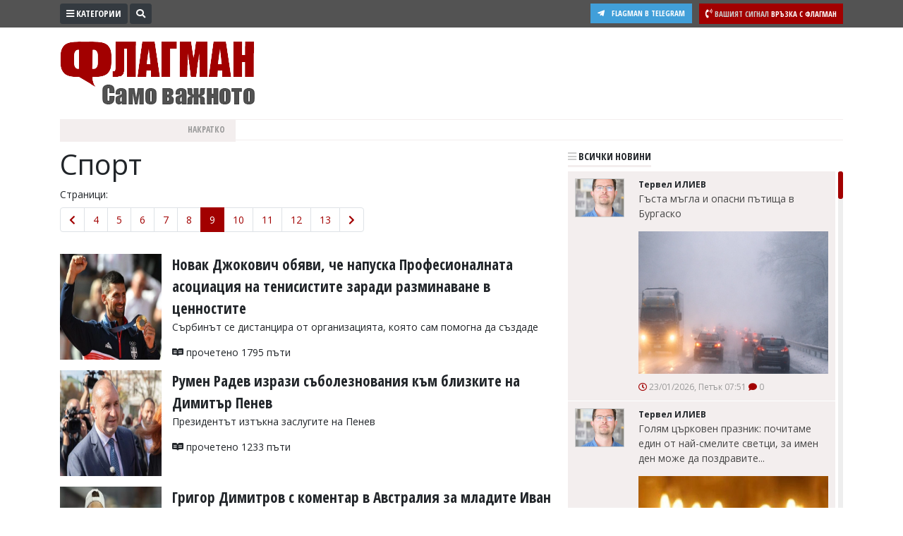

--- FILE ---
content_type: text/html; charset="utf-8"
request_url: https://www.flagman.bg/list/125/page-8
body_size: 16529
content:
<!DOCTYPE html>
<html lang="bg-BG" xmlns="http://www.w3.org/1999/xhtml">
	<head>
		<meta charset="UTF-8" />
		<title>Флагман.Бг - новини за политика, обществен и икономически живот, новини бг стр. 8</title>
		<meta name="description" content="Флагман.Бг - Онлайн медия с новини за политика, общество и икономика. Дневен хороскоп и прогноза за времето. Новини от Бургас, Сливен и Ямбол, Пловдив и Варна, други региони" />
		<meta name="keywords" content="Флагман, Flagman, новини, анализи, коментари, разследваща журналистика, политика, хороскоп, времето, новини бг" />		
		<meta name="msvalidate.01" content="C986DDA3C32A57C67277C23706D6AED2" />
<meta name="yandex-verification" content="49c2a5122f8039f8" />
<meta name="robots" content="INDEX, FOLLOW" />
<meta name="author" content="Smart Web, KAK Development" />
<meta name="owner" content="v.vasilev@flagman.bg" />
<meta name="copyright" content="Smart Web Studio, KAK Web development specialists" />
<meta name="rating" content="General" />
<meta name="revisit-after" content="1 day" />
		<meta name="viewport" content="width=device-width, initial-scale=1">
		<link rel="dns-prefetch" href="//www.google-analytics.com">
		<link rel="dns-prefetch" href="//pagead2.googlesyndication.com">
		<link rel="dns-prefetch" href="//platform.twitter.com">
		<link rel="dns-prefetch" href="//syndication.twitter.com">
		<link rel="dns-prefetch" href="//stats.g.doubleclick.net">
		<link rel="dns-prefetch" href="//connect.facebook.net">
		<link rel="dns-prefetch" href="//www.googletagmanager.com">
		<link rel="dns-prefetch" href="//tpc.googlesyndication.com">
		<link rel="dns-prefetch" href="//mc.yandex.ru">
		<link rel="dns-prefetch" href="//s0.2mdn.net">
		<link rel="dns-prefetch" href="//www.facebook.com">
		<link rel="dns-prefetch" href="//cdn.onesignal.com">
		<link rel="dns-prefetch" href="//eadsrv.com">
		<link rel="dns-prefetch" href="//bg.search.etargetnet.com">
		<link rel="dns-prefetch" href="//sk.search.etargetnet.com">
		<link rel="dns-prefetch" href="//reklama.flagman.bg">
					<meta property="og:site_name" content="Флагман.Бг - новини за политика, обществен и икономически живот, новини бг" />
			<meta property="og:type" content="activity" />
			<meta property="og:title" content="Флагман.Бг - новини за политика, обществен и икономически живот, новини бг 8" />
			<meta property="og:image" content="https://www.flagman.bg/images/logo-facebook.png" />
			<meta property="fb:admins" content="176038192433241" />
				<meta property="fb:pages" content="322210134547477" />
				<link rel="preload" href="/css/fontawesome/webfonts/fa-solid-900.woff2" as="font" type="font/woff" crossorigin>
						<script src="/js/jquery-3.3.1.min.js"></script>
		<link rel="shortcut icon" type="image/x-icon" href="/images/favicon.png" />
		<link rel="stylesheet" href="/css/bootstrap4/css/bootstrap.min.css">
		
		<link rel="stylesheet" href="/css/fontawesome/css/all.min.css">
		<link rel="stylesheet" href="/css/style.css" type="text/css" />
				
						<script src="/js/jquery.mousewheel.js"></script>
		<link type="text/css" href="/css/jquery.jscrollpane.css" rel="stylesheet" media="all" />
		<script src="/js/jquery.jscrollpane.min.js"></script>
				<script src="/js/functions.js"></script>
						
		
		<link rel="manifest" href="/manifest.json">
		
		<script src="https://cdn.onesignal.com/sdks/OneSignalSDK.js" async='async'></script>
		<script>
			var OneSignal = window.OneSignal || [];
			OneSignal.push(["init", {
			  appId: "105a14f3-ee99-4757-b35d-f0abf5ef5721",
			  autoRegister: true, /* Set to true to automatically prompt visitors */
			  httpPermissionRequest: {
				enable: true
			  },
			  notifyButton: {
				  enable: false /* Set to false to hide */
			  }
			}]);
		</script>
		
		
		<script>
			if ( (location.hash == "#_=_" || location.href.slice(-1) == "#_=_") ) {
				removeHash();
			}

			function removeHash() {
				var scrollV, scrollH, loc = window.location;
				if ('replaceState' in history) {
					history.replaceState('', document.title, loc.pathname + loc.search);
				} else {
					// Prevent scrolling by storing the page's current scroll offset
					scrollV = document.body.scrollTop;
					scrollH = document.body.scrollLeft;

					loc.hash = '';

					// Restore the scroll offset, should be flicker free
					document.body.scrollTop = scrollV;
					document.body.scrollLeft = scrollH;
				}
			}
		</script>
		
				
		
		<!-- Google Tag Manager -->
		<script>(function(w,d,s,l,i){w[l]=w[l]||[];w[l].push({'gtm.start':
		new Date().getTime(),event:'gtm.js'});var f=d.getElementsByTagName(s)[0],
		j=d.createElement(s),dl=l!='dataLayer'?'&l='+l:'';j.async=true;j.src=
		'https://www.googletagmanager.com/gtm.js?id='+i+dl;f.parentNode.insertBefore(j,f);
		})(window,document,'script','dataLayer','GTM-5HF6LJ4');</script>
		<!-- End Google Tag Manager -->
		
		
		<script async src="//pagead2.googlesyndication.com/pagead/js/adsbygoogle.js"></script>
		<script>
		  (adsbygoogle = window.adsbygoogle || []).push({
			google_ad_client: "ca-pub-8542768575792085",
			enable_page_level_ads: true
		  });
		</script>
		
		<script src='//servg1.net/o.js?uid=b919b371bbd86ededf59d7af' type='text/javascript'></script>
	</head>
	<body>
	<!-- Google Tag Manager (noscript) -->
	<noscript><iframe src="https://www.googletagmanager.com/ns.html?id=GTM-5HF6LJ4"
	height="0" width="0" style="display:none;visibility:hidden"></iframe></noscript>
	<!-- End Google Tag Manager (noscript) -->
		<script async src="//reklama2.flagman.bg/www/delivery/asyncjs.php"></script>
		
		<div id="sideFlagman" class="sidenav">
		<a href="javascript:void(0)" class="btn btn-dark float-right" id="buttonClose" onclick="closeNav()">&times;</a>
		<div class="categories">
												<a href="/archives/61">Култура</a>
																<a href="/archives/60">Здраве</a>
																<a href="/archives/29">Политика</a>
																<a href="/archives/38">Общини</a>
																<a href="/archives/33">Общество</a>
																<a href="/archives/59">Лайфстайл</a>
																<a href="/archives/48">Войната в Украйна</a>
																<a href="/archives/34">Спорт</a>
																<a href="/archives/37">Разследване</a>
																<a href="/archives/56">Бизнес ЮГ</a>
									</div>
		<div class="editors">
			<p>Управител:<br />
<span style="color: #c99a9a">Веселин Василев, email: <a href="/cdn-cgi/l/email-protection" class="__cf_email__" data-cfemail="2f5901594e5c46434a596f49434e48424e41014d48">[email&#160;protected]</a></span><br />
<br />
Главен редактор:<br />
<span style="color: #c99a9a">Катя Касабова, email: <a href="/cdn-cgi/l/email-protection" class="__cf_email__" data-cfemail="acc782c7cddfdfcdcec3dacdeccac0cdcbc1cdc282cecb">[email&#160;protected]</a></span><br />
<br />
<span style="color: #a20000">Коментарите под статиите се въвеждат от читателите и редакцията не носи отговорност за тях! Ако откриете обиден за вас коментар, моля сигнализирайте ни!</span></p>

		</div>
	</div>
	<script data-cfasync="false" src="/cdn-cgi/scripts/5c5dd728/cloudflare-static/email-decode.min.js"></script><script>
		var screenResolution = $(window).width();
		var screenLock = 0;
		if ( screenResolution < 800 ){
			screenLock = 1;
		}
	
		function openNav() {
				document.getElementById("sideFlagman").style.width = "250px";
			if ( screenLock ){
				document.getElementById("site").style.marginLeft = "0px";
			
				$("#buttonCategories .label").hide();
				$(".signalText").hide();
				$(".form-search").hide();
				$("#buttonSearchShow").hide();
			}else{
				document.getElementById("site").style.marginLeft = "250px";
			}
		}

		/* Set the width of the side navigation to 0 and the left margin of the page content to 0, and the background color of body to white */
		function closeNav() {
			document.getElementById("sideFlagman").style.width = "0";
			document.getElementById("site").style.marginLeft = "0";
			if ( screenLock ){
				$("#buttonCategories .label").show();
				$(".signalText").show();
				$("#buttonSearchShow").show();
			}
		} 
	</script>
	<div id="site">
		<div id="headerWrap">
			<div class="container">
				<div onclick="openNav()" class="btn btn-dark btn-sm btn-top float-left" id="buttonCategories"><i class="fas fa-bars"></i> <span class="label">Категории</span></div>
				<div class="form-search">
					<form method="post" action="/search_tmp.php">
						<div id="formSearch" class="input-group input-group-sm">
							<input type="text" name="search_string" class="form-control form-control-sm" placeholder="Ключови думи" aria-label="Ключови думи">
							<div class="input-group-append">
								<button class="btn btn-sm btn-dark" id="buttonSearch"><i class="fas fa-search"></i></button>
							</div>
						</div>
						
						<script>
							$(document).ready(function(){
								$(".form-search").focusout(function(){
									if ( $("#formSearch input[name=search_string]").val().trim() == "" ){
										$("#buttonSearchShow").show();
										$(".form-search").animate({width: "20%"}, 1000).hide();
										
										if ( $(window).width() < 600 ){
											$(".signal").show();
										}
									}
								});
								$("#buttonSearchShow").bind("click", function(){
									$("#buttonSearchShow").hide();
									$(".form-search").show();
									$(".form-search").animate({width: "50%"}, 1000);
									
									if ( $(window).width() < 600 ){
										$(".signal").hide();
									}
								});
								$("#buttonSearch").bind("click", function(){
									if ($("#formSearch input[name=search_string]").val().trim() == ""){
										$("#formSearch input[name=search_string]").addClass("errorField");
										return false;
									}
								});
								
							});
						</script>
						
					</form>
				</div>
				<span id="buttonSearchShow" class="btn btn-sm btn-dark float-left"><i class="fas fa-search"></i></span>
				<a href="/info/54" class="signal float-right">
					<span class="btn btn-sm btn-danger">
						<i class="fas fa-phone-volume"></i>
						<span class="signalText">
							<span class="signalTextHeading">Вашият сигнал</span>
							<span class="mobile-hide">Връзка с Флагман</span>
						</span>
					</span>
				</a>
				<a href="https://t.me/flagmanbg" target="_blank" class="buttonTelegram"><i class="fab fa-telegram-plane"></i><span class="text">Flagman в Telegram</span></a>
				<div class="clearfix"></div>
			</div>
		</div>
		<header>
			<div class="container">
				<div id="header">
					<div id="headerLeft">
						<a href="https://www.flagman.bg/"><span id="logo" class="logo "></span></a>
						<a href="/list/139" class="button-icon">
							<picture>
								<img src="/images/weather.svg" height="30" alt="Времето днес">
							</picture>
						</a>
						<a href="/list/170" class="button-icon">
							<picture>
								<img src="/images/traffic.svg" height="30" alt="Пътна обстановка">
							</picture>
						</a>
						<a href="/list/127" class="button-icon">
							<picture>
								<img src="/images/zodiac.svg" height="30" alt="Хороскоп">
							</picture>
						</a>
						<a href="/последно-в-бесове" class="button-latest-news">
							Новините днес: 5
						</a>
											</div>
										<div id="headerRight">
						<div id="mainBanner">
																								<script>
										var breakpoint = 800;
										if ( $(window).width() <= breakpoint ){
											document.write('<div style="width: 100%; height: 250px;"><ins data-revive-zoneid="12" data-revive-id="e5924715fa523f67d9c6e9530e571d3e"></ins></div>');
										}
										if ( $(window).width() > breakpoint ){
											document.write('<ins data-revive-zoneid="2" data-revive-id="e5924715fa523f67d9c6e9530e571d3e"></ins>');
										}
									</script>
																												</div>
					</div>
				</div>
				<div id="scroll">
					<div id="scrollHolderLabel">
						Накратко
					</div>
					<div id="scrollHolder">
					
						<ul id="scrolling-highlights" class="js-hidden">
												</ul> 
						<script src="/js/newsticker/jquery.ticker.min.js"></script>
						<script>
							$(function () {
								$('#scrolling-highlights').ticker({
									titleText: ''
								});
							});
						</script>
					</div>
				</div>
				<div class="clearfix"></div>
			</div>
		</header>
						<div class="container" id="liveShow">
			<div id="holderLive">
				<div class="label">
					<svg width="15" height="15" viewBox="0 0 30 30">
						<circle cx="15" cy="15" r="8" stroke="#ffffff" stroke-width="3" fill="#2dc24f" />
					</svg>
					НА ЖИВО
				</div>
				<div class="text"><a href="/live" id="linkLive"></a></div>
			</div>
		</div>
		<script>
			var generalLiveTimeout = 0 ;
			function checkLive(){
				$.ajax({
					type: "GET",
					url: "/live.txt",
					success: function(html){
						if ( html == "1" ){
							$("#liveShow").slideDown();
							$.ajax({
								type: "POST",
								url: "/getLive.php",
								dataType: "json",
								success: function(response){
									$("#linkLive").text(response.name);
								}
							})
						}else{
							$("#liveShow").slideUp();
						}
						generalLiveTimeout = setTimeout("checkLive()", 10000);
					}
				});
			}
			$(document).ready(function(){
								generalLiveTimeout = setTimeout("checkLive()", 10000);
			});
		</script>
							
					<div class="clearfix"></div>
					
					<div class="container containerHolder">
						<div class="contentLeft">
							<h1>Спорт</h1>
																					
							<div class="pagesLine">
								<div class="pagesHeading">
									Страници:
								</div>
								<div class="pagesHolder">
									<ul class="pagination mt-2"><li class="page-item"><a class="page-link" href="/list/125/page-7"><i class="fas fa-chevron-left"></i></a></li><li class="page-item"><a class="page-link" href="/list/125/page-3">4</a></li><li class="page-item"><a class="page-link" href="/list/125/page-4">5</a></li><li class="page-item"><a class="page-link" href="/list/125/page-5">6</a></li><li class="page-item"><a class="page-link" href="/list/125/page-6">7</a></li><li class="page-item"><a class="page-link" href="/list/125/page-7">8</a></li><li class="page-item active"><a class="page-link" href="/list/125/page-8">9</a></li><li class="page-item"><a class="page-link" href="/list/125/page-9">10</a></li><li class="page-item"><a class="page-link" href="/list/125/page-10">11</a></li><li class="page-item"><a class="page-link" href="/list/125/page-11">12</a></li><li class="page-item"><a class="page-link" href="/list/125/page-12">13</a></li><li class="page-item"><a class="page-link" href="/list/125/page-9"><i class="fas fa-chevron-right"></i></a></li></ul>
								</div>
								<div class="clearfix"></div>
							</div>
							<div class="clearfix"></div>
														<div class="GoogleAdsCategories">
								<script>
									var breakpoint = 800;
									if ( $(window).width() > breakpoint ){
										document.write('<ins data-revive-zoneid="52" data-revive-id="e5924715fa523f67d9c6e9530e571d3e"></ins>');
									}else{
										document.write('<ins data-revive-zoneid="55" data-revive-id="e5924715fa523f67d9c6e9530e571d3e"></ins>');
									}
								</script>
							</div>
																								<span class="boxNews">
										<span class="boxNewsPic">
											<a href="/article/371004">
																																							<picture>
															<source srcset="/news/2026/01/05/webp/tn/176761796784257.jpg.webp" type="image/webp">
															<img src="/news/2026/01/05/tn/176761796784257.jpg" alt="Новак Джокович обяви, че напуска Професионалната асоциация на тенисистите заради разминаване в ценностите " />
														</picture>
																																				</a>
										</span>
										<span class="boxNewsDescription">
											<a href="/article/371004">
												<span class="boxNewsHeading">
													 
													 
													Новак Джокович обяви, че напуска Професионалната асоциация на тенисистите заради разминаване в ценностите 
												</span>
											</a>
											<span class="boxNewsDescriptionText">
											Сърбинът се дистанцира от организацията, която сам помогна да създаде
											</span>
											<span class="boxNewsSeen">
												<i class="fab fa-readme"></i> прочетено 1795 пъти											</span>
											
										</span>
										<span class="clear"></span>
									</span>
																										<span class="boxNews">
										<span class="boxNewsPic">
											<a href="/article/370961">
																																							<picture>
															<source srcset="/news/2026/01/05/webp/tn/176759580369999.jpg.webp" type="image/webp">
															<img src="/news/2026/01/05/tn/176759580369999.jpg" alt="Румен Радев изрази съболезнования към близките на Димитър Пенев" />
														</picture>
																																				</a>
										</span>
										<span class="boxNewsDescription">
											<a href="/article/370961">
												<span class="boxNewsHeading">
													 
													 
													Румен Радев изрази съболезнования към близките на Димитър Пенев
												</span>
											</a>
											<span class="boxNewsDescriptionText">
											Президентът изтъкна заслугите на Пенев


											</span>
											<span class="boxNewsSeen">
												<i class="fab fa-readme"></i> прочетено 1233 пъти											</span>
											
										</span>
										<span class="clear"></span>
									</span>
																										<span class="boxNews">
										<span class="boxNewsPic">
											<a href="/article/370946">
																																							<picture>
															<source srcset="/news/2026/01/04/webp/tn/176755013173512.jpg.webp" type="image/webp">
															<img src="/news/2026/01/04/tn/176755013173512.jpg" alt="Григор Димитров с коментар в Австралия за младите Иван Иванов и Александър Василев" />
														</picture>
																																				</a>
										</span>
										<span class="boxNewsDescription">
											<a href="/article/370946">
												<span class="boxNewsHeading">
													 
													 
													Григор Димитров с коментар в Австралия за младите Иван Иванов и Александър Василев
												</span>
											</a>
											<span class="boxNewsDescriptionText">
											Гришо им даде ценни препоръки


											</span>
											<span class="boxNewsSeen">
												<i class="fab fa-readme"></i> прочетено 1890 пъти											</span>
											
										</span>
										<span class="clear"></span>
									</span>
																										<span class="boxNews">
										<span class="boxNewsPic">
											<a href="/article/370944">
																																							<picture>
															<source srcset="/news/2026/01/04/webp/tn/176754856284343.png.webp" type="image/webp">
															<img src="/news/2026/01/04/tn/176754856284343.png" alt="Наско Сираков с коментар за Димитър Пенев" />
														</picture>
																																				</a>
										</span>
										<span class="boxNewsDescription">
											<a href="/article/370944">
												<span class="boxNewsHeading">
													 
													 
													Наско Сираков с коментар за Димитър Пенев
												</span>
											</a>
											<span class="boxNewsDescriptionText">
											Сираков сподели колко голяма фигура бе Стратега


											</span>
											<span class="boxNewsSeen">
												<i class="fab fa-readme"></i> прочетено 1940 пъти											</span>
											
										</span>
										<span class="clear"></span>
									</span>
																										<span class="boxNews">
										<span class="boxNewsPic">
											<a href="/article/370920">
																																							<picture>
															<source srcset="/news/2026/01/04/webp/tn/176753132371160.jpg.webp" type="image/webp">
															<img src="/news/2026/01/04/tn/176753132371160.jpg" alt="ЦСКА с емблематичен жест след смъртта на Димитър Пенев" />
														</picture>
																																				</a>
										</span>
										<span class="boxNewsDescription">
											<a href="/article/370920">
												<span class="boxNewsHeading">
													 
													 
													ЦСКА с емблематичен жест след смъртта на Димитър Пенев
												</span>
											</a>
											<span class="boxNewsDescriptionText">
											Академията на клуба ще носи името на Стратега
											</span>
											<span class="boxNewsSeen">
												<i class="fab fa-readme"></i> прочетено 1554 пъти											</span>
											
										</span>
										<span class="clear"></span>
									</span>
																														<div class="GoogleAdsCategories">
												<script>
													var breakpoint = 800;
													if ( $(window).width() > breakpoint ){
														document.write('<ins data-revive-zoneid="53" data-revive-id="e5924715fa523f67d9c6e9530e571d3e"></ins>');
													}else{
														document.write('<ins data-revive-zoneid="56" data-revive-id="e5924715fa523f67d9c6e9530e571d3e"></ins>');
													}
												</script>
											</div>
																																				<span class="boxNews">
										<span class="boxNewsPic">
											<a href="/article/370908">
																																							<picture>
															<source srcset="/news/2026/01/04/webp/tn/176752430897854.png.webp" type="image/webp">
															<img src="/news/2026/01/04/tn/176752430897854.png" alt="Димитър Пенев е недостижим, а българският футбол стигна дъното" />
														</picture>
																																				</a>
										</span>
										<span class="boxNewsDescription">
											<a href="/article/370908">
												<span class="boxNewsHeading">
													 
													 
													Димитър Пенев е недостижим, а българският футбол стигна дъното
												</span>
											</a>
											<span class="boxNewsDescriptionText">
											Рискуваме за Стратега да се говори като мит след години, а не като титан, който футболистите и треньорите в страната поне да опитат да достигнат
											</span>
											<span class="boxNewsSeen">
												<i class="fab fa-readme"></i> прочетено 2694 пъти											</span>
											
										</span>
										<span class="clear"></span>
									</span>
																										<span class="boxNews">
										<span class="boxNewsPic">
											<a href="/article/370894">
																																							<picture>
															<source srcset="/news/2026/01/04/webp/tn/176751060756717.jpg.webp" type="image/webp">
															<img src="/news/2026/01/04/tn/176751060756717.jpg" alt="Люк Литлър e новият стар световен шампион по дартс" />
														</picture>
																																				</a>
										</span>
										<span class="boxNewsDescription">
											<a href="/article/370894">
												<span class="boxNewsHeading">
													 
													 
													Люк Литлър e новият стар световен шампион по дартс
												</span>
											</a>
											<span class="boxNewsDescriptionText">
											Добави към банковата си сметка един милион британски лири
											</span>
											<span class="boxNewsSeen">
												<i class="fab fa-readme"></i> прочетено 1159 пъти											</span>
											
										</span>
										<span class="clear"></span>
									</span>
																										<span class="boxNews">
										<span class="boxNewsPic">
											<a href="/article/370861">
																																							<picture>
															<source srcset="/news/2026/01/03/webp/tn/176744583635781.jpg.webp" type="image/webp">
															<img src="/news/2026/01/03/tn/176744583635781.jpg" alt="Пенев над дербито: легендата, която обедини българския футбол" />
														</picture>
																																				</a>
										</span>
										<span class="boxNewsDescription">
											<a href="/article/370861">
												<span class="boxNewsHeading">
													 
													 
													Пенев над дербито: легендата, която обедини българския футбол
												</span>
											</a>
											<span class="boxNewsDescriptionText">
											В деня на сбогуването &bdquo;Герена&ldquo; и &bdquo;Армията&ldquo; замълчаха заедно
											</span>
											<span class="boxNewsSeen">
												<i class="fab fa-readme"></i> прочетено 2029 пъти											</span>
											
										</span>
										<span class="clear"></span>
									</span>
																										<span class="boxNews">
										<span class="boxNewsPic">
											<a href="/article/370867">
																																							<picture>
															<source srcset="/news/2026/01/03/webp/tn/176744790266807.jpg.webp" type="image/webp">
															<img src="/news/2026/01/03/tn/176744790266807.jpg" alt="Георги Иванов за Пенев: Черен ден за футбола и за България" />
														</picture>
																																				</a>
										</span>
										<span class="boxNewsDescription">
											<a href="/article/370867">
												<span class="boxNewsHeading">
													 
													 
													Георги Иванов за Пенев: Черен ден за футбола и за България
												</span>
											</a>
											<span class="boxNewsDescriptionText">
											Президентът на БФС отдаде почит на легендата, променила мястото на България в световния футбол
											</span>
											<span class="boxNewsSeen">
												<i class="fab fa-readme"></i> прочетено 1735 пъти											</span>
											
										</span>
										<span class="clear"></span>
									</span>
																										<span class="boxNews">
										<span class="boxNewsPic">
											<a href="/article/370853">
																																							<picture>
															<source srcset="/news/2026/01/03/webp/tn/176744138381717.jpg.webp" type="image/webp">
															<img src="/news/2026/01/03/tn/176744138381717.jpg" alt="Стилиян Петров за Димитър Пенев: Ти ни научи да вярваме и да побеждаваме" />
														</picture>
																																				</a>
										</span>
										<span class="boxNewsDescription">
											<a href="/article/370853">
												<span class="boxNewsHeading">
													 
													 
													Стилиян Петров за Димитър Пенев: Ти ни научи да вярваме и да побеждаваме
												</span>
											</a>
											<span class="boxNewsDescriptionText">
											Думи на признателност от капитана на &bdquo;златното поколение&ldquo; към треньора, който ги направи велики
											</span>
											<span class="boxNewsSeen">
												<i class="fab fa-readme"></i> прочетено 1616 пъти											</span>
											
										</span>
										<span class="clear"></span>
									</span>
																																	<div class="GoogleAdsCategories">
									<script>
										var breakpoint = 800;
										if ( $(window).width() > breakpoint ){
											document.write('<ins data-revive-zoneid="54" data-revive-id="e5924715fa523f67d9c6e9530e571d3e"></ins>');
										}else{
											document.write('<ins data-revive-zoneid="57" data-revive-id="e5924715fa523f67d9c6e9530e571d3e"></ins>');
										}
									</script>
								</div>
																<br /><br />
																<div class="pagesLine">
									<div class="pagesHeading">
										Страници:
									</div>
									<div class="pagesHolder">
										<ul class="pagination mt-2"><li class="page-item"><a class="page-link" href="/list/125/page-7"><i class="fas fa-chevron-left"></i></a></li><li class="page-item"><a class="page-link" href="/list/125/page-3">4</a></li><li class="page-item"><a class="page-link" href="/list/125/page-4">5</a></li><li class="page-item"><a class="page-link" href="/list/125/page-5">6</a></li><li class="page-item"><a class="page-link" href="/list/125/page-6">7</a></li><li class="page-item"><a class="page-link" href="/list/125/page-7">8</a></li><li class="page-item active"><a class="page-link" href="/list/125/page-8">9</a></li><li class="page-item"><a class="page-link" href="/list/125/page-9">10</a></li><li class="page-item"><a class="page-link" href="/list/125/page-10">11</a></li><li class="page-item"><a class="page-link" href="/list/125/page-11">12</a></li><li class="page-item"><a class="page-link" href="/list/125/page-12">13</a></li><li class="page-item"><a class="page-link" href="/list/125/page-9"><i class="fas fa-chevron-right"></i></a></li></ul>
									</div>
									<div class="clearfix"></div>
								</div>
								<div class="clearfix"></div>
								<br>
																<div class="clearfix"></div>
						</div>
						<div class="contentRight">
							<a href="/последно-в-бесове" class="linkColumnHeader"><i class="fas fa-bars"></i> Всички новини</a>
							<div id="holderNewsFlow">
															<div class="newsFlow">
																			<span class="avatarHolder">
											<span class="avatar">
												<img src="/files/tn/173045534681287.jpg" alt="">
											</span>
										</span>
										<span class="description">
											<span class="author">Тервел ИЛИЕВ</span>
											
											<a href="/article/372471" class="title">
												 
												 
												Гъста мъгла и опасни пътища в Бургаско
											</a>
											<a href="/article/372471" class="title">
																									<picture>
														<source srcset="/news/2026/01/23/webp/tn/176914749616438.png.webp" type="image/webp">
														<img src="/news/2026/01/23/tn/176914749616438.png" alt="Гъста мъгла и опасни пътища в Бургаско" />
													</picture>
																							</a>
											<span class="requisites">
												<span class="date"><i class="far fa-clock"></i> 23/01/2026, Петък 07:51</span>
												<i class="fas fa-comment"></i> 0
											</span>
										</span>
																	</div>
															<div class="newsFlow">
																			<span class="avatarHolder">
											<span class="avatar">
												<img src="/files/tn/173045534681287.jpg" alt="">
											</span>
										</span>
										<span class="description">
											<span class="author">Тервел ИЛИЕВ</span>
											
											<a href="/article/372470" class="title">
												 
												 
												Голям църковен празник: почитаме един от най-смелите светци, за имен ден може да поздравите...
											</a>
											<a href="/article/372470" class="title">
																									<picture>
														<source srcset="/news/2026/01/23/webp/tn/176914702884848.jpg.webp" type="image/webp">
														<img src="/news/2026/01/23/tn/176914702884848.jpg" alt="Голям църковен празник: почитаме един от най-смелите светци, за имен ден може да поздравите..." />
													</picture>
																							</a>
											<span class="requisites">
												<span class="date"><i class="far fa-clock"></i> 23/01/2026, Петък 07:42</span>
												<i class="fas fa-comment"></i> 0
											</span>
										</span>
																	</div>
															<div class="newsFlow">
																			<span class="avatarHolder">
											<span class="avatar">
												<img src="/files/tn/173045534681287.jpg" alt="">
											</span>
										</span>
										<span class="description">
											<span class="author">Тервел ИЛИЕВ</span>
											
											<a href="/article/372468" class="title">
												 
												 
												Мрачен и студен петък, приятна изненада за уикенда
											</a>
											<a href="/article/372468" class="title">
																									<picture>
														<source srcset="/news/2026/01/23/webp/tn/176914538144930.jpg.webp" type="image/webp">
														<img src="/news/2026/01/23/tn/176914538144930.jpg" alt="Мрачен и студен петък, приятна изненада за уикенда" />
													</picture>
																							</a>
											<span class="requisites">
												<span class="date"><i class="far fa-clock"></i> 23/01/2026, Петък 07:18</span>
												<i class="fas fa-comment"></i> 1
											</span>
										</span>
																	</div>
															<div class="newsFlow">
																			<span class="avatarHolder">
											<span class="avatar">
												<img src="/files/tn/173045534681287.jpg" alt="">
											</span>
										</span>
										<span class="description">
											<span class="author">Тервел ИЛИЕВ</span>
											
											<a href="/article/372464" class="title">
												 
												 
												Оперираха Лотар Матеус
											</a>
											<a href="/article/372464" class="title">
																									<picture>
														<source srcset="/news/2026/01/22/webp/tn/176910880162874.png.webp" type="image/webp">
														<img src="/news/2026/01/22/tn/176910880162874.png" alt="Оперираха Лотар Матеус" />
													</picture>
																							</a>
											<span class="requisites">
												<span class="date"><i class="far fa-clock"></i> 22/01/2026, Четвъртък 22:03</span>
												<i class="fas fa-comment"></i> 0
											</span>
										</span>
																	</div>
															<div class="newsFlow">
																			<span class="avatarHolder">
											<span class="avatar">
												<img src="/files/tn/173045534681287.jpg" alt="">
											</span>
										</span>
										<span class="description">
											<span class="author">Тервел ИЛИЕВ</span>
											
											<a href="/article/372463" class="title">
												 
												 
												Февруари сбъдва мечтите на тези четири зодии: време е за резултати, а не за илюзии
											</a>
											<a href="/article/372463" class="title">
																									<picture>
														<source srcset="/news/2026/01/22/webp/tn/176910846283619.png.webp" type="image/webp">
														<img src="/news/2026/01/22/tn/176910846283619.png" alt="Февруари сбъдва мечтите на тези четири зодии: време е за резултати, а не за илюзии" />
													</picture>
																							</a>
											<span class="requisites">
												<span class="date"><i class="far fa-clock"></i> 22/01/2026, Четвъртък 21:40</span>
												<i class="fas fa-comment"></i> 0
											</span>
										</span>
																	</div>
															<div class="newsFlow">
																			<span class="avatarHolder">
											<span class="avatar">
												<img src="/files/tn/173045534681287.jpg" alt="">
											</span>
										</span>
										<span class="description">
											<span class="author">Тервел ИЛИЕВ</span>
											
											<a href="/article/372462" class="title">
												 
												 
												9-годишно дете погълна монета, лекарите се намесиха
											</a>
											<a href="/article/372462" class="title">
																									<picture>
														<source srcset="/news/2026/01/22/webp/tn/176910771061362.png.webp" type="image/webp">
														<img src="/news/2026/01/22/tn/176910771061362.png" alt="9-годишно дете погълна монета, лекарите се намесиха" />
													</picture>
																							</a>
											<span class="requisites">
												<span class="date"><i class="far fa-clock"></i> 22/01/2026, Четвъртък 21:20</span>
												<i class="fas fa-comment"></i> 1
											</span>
										</span>
																	</div>
															<div class="newsFlow">
																			<span class="avatarHolder">
											<span class="avatar">
												<img src="/files/tn/173045534681287.jpg" alt="">
											</span>
										</span>
										<span class="description">
											<span class="author">Тервел ИЛИЕВ</span>
											
											<a href="/article/372460" class="title">
												 
												 
												Наглост без край: Осъждан 20 пъти с нов &quot;подвиг&quot; в София
											</a>
											<a href="/article/372460" class="title">
																									<picture>
														<source srcset="/news/2026/01/22/webp/tn/176910721931938.png.webp" type="image/webp">
														<img src="/news/2026/01/22/tn/176910721931938.png" alt="Наглост без край: Осъждан 20 пъти с нов &quot;подвиг&quot; в София" />
													</picture>
																							</a>
											<span class="requisites">
												<span class="date"><i class="far fa-clock"></i> 22/01/2026, Четвъртък 21:00</span>
												<i class="fas fa-comment"></i> 2
											</span>
										</span>
																	</div>
															<div class="newsFlow">
																			<span class="avatarHolder">
											<span class="avatar">
												<img src="/files/tn/173045534681287.jpg" alt="">
											</span>
										</span>
										<span class="description">
											<span class="author">Тервел ИЛИЕВ</span>
											
											<a href="/article/372459" class="title">
												 
												 
												&quot;Стани богат&quot; се завръща с огромна награда
											</a>
											<a href="/article/372459" class="title">
																									<picture>
														<source srcset="/news/2026/01/22/webp/tn/176910650782514.png.webp" type="image/webp">
														<img src="/news/2026/01/22/tn/176910650782514.png" alt="&quot;Стани богат&quot; се завръща с огромна награда" />
													</picture>
																							</a>
											<span class="requisites">
												<span class="date"><i class="far fa-clock"></i> 22/01/2026, Четвъртък 20:40</span>
												<i class="fas fa-comment"></i> 2
											</span>
										</span>
																	</div>
															<div class="newsFlow">
																			<span class="avatarHolder">
											<span class="avatar">
												<img src="/files/tn/173045534681287.jpg" alt="">
											</span>
										</span>
										<span class="description">
											<span class="author">Тервел ИЛИЕВ</span>
											
											<a href="/article/372458" class="title">
												 
												 
												Ивет Лалова - повече от шампион. Време е да я защитим
											</a>
											<a href="/article/372458" class="title">
																									<picture>
														<source srcset="/news/2026/01/22/webp/tn/176910531013694.png.webp" type="image/webp">
														<img src="/news/2026/01/22/tn/176910531013694.png" alt="Ивет Лалова - повече от шампион. Време е да я защитим" />
													</picture>
																							</a>
											<span class="requisites">
												<span class="date"><i class="far fa-clock"></i> 22/01/2026, Четвъртък 20:10</span>
												<i class="fas fa-comment"></i> 7
											</span>
										</span>
																	</div>
															<div class="newsFlow">
																			<span class="avatarHolder">
											<span class="avatar">
												<img src="/files/tn/173045534681287.jpg" alt="">
											</span>
										</span>
										<span class="description">
											<span class="author">Тервел ИЛИЕВ</span>
											
											<a href="/article/372456" class="title">
												 
												 
												Радев с впечатляващ резултат... във Фейсбук
											</a>
											<a href="/article/372456" class="title">
																									<picture>
														<source srcset="/news/2026/01/22/webp/tn/176910387831651.jpg.webp" type="image/webp">
														<img src="/news/2026/01/22/tn/176910387831651.jpg" alt="Радев с впечатляващ резултат... във Фейсбук" />
													</picture>
																							</a>
											<span class="requisites">
												<span class="date"><i class="far fa-clock"></i> 22/01/2026, Четвъртък 20:03</span>
												<i class="fas fa-comment"></i> 4
											</span>
										</span>
																	</div>
															<div class="newsFlow">
																			<span class="avatarHolder">
											<span class="avatar">
												<img src="/files/tn/173045534681287.jpg" alt="">
											</span>
										</span>
										<span class="description">
											<span class="author">Тервел ИЛИЕВ</span>
											
											<a href="/article/372455" class="title">
												 
												 
												Може ли България да се пази сама? Смущаващ анализ
											</a>
											<a href="/article/372455" class="title">
																									<picture>
														<source srcset="/news/2026/01/22/webp/tn/176910286727989.png.webp" type="image/webp">
														<img src="/news/2026/01/22/tn/176910286727989.png" alt="Може ли България да се пази сама? Смущаващ анализ" />
													</picture>
																							</a>
											<span class="requisites">
												<span class="date"><i class="far fa-clock"></i> 22/01/2026, Четвъртък 19:33</span>
												<i class="fas fa-comment"></i> 2
											</span>
										</span>
																	</div>
															<div class="newsFlow">
																			<span class="avatarHolder">
											<span class="avatar">
												<img src="/files/tn/173045534681287.jpg" alt="">
											</span>
										</span>
										<span class="description">
											<span class="author">Тервел ИЛИЕВ</span>
											
											<a href="/article/372454" class="title">
												 
												 
												Кои са най-скъпите градове в света, Бургас е в класацията
											</a>
											<a href="/article/372454" class="title">
																									<picture>
														<source srcset="/news/2026/01/22/webp/tn/176910161097731.png.webp" type="image/webp">
														<img src="/news/2026/01/22/tn/176910161097731.png" alt="Кои са най-скъпите градове в света, Бургас е в класацията" />
													</picture>
																							</a>
											<span class="requisites">
												<span class="date"><i class="far fa-clock"></i> 22/01/2026, Четвъртък 19:10</span>
												<i class="fas fa-comment"></i> 0
											</span>
										</span>
																	</div>
															<div class="newsFlow">
																			<span class="avatarHolder">
											<span class="avatar">
												<img src="/files/tn/173045534681287.jpg" alt="">
											</span>
										</span>
										<span class="description">
											<span class="author">Тервел ИЛИЕВ</span>
											
											<a href="/article/372453" class="title">
												 
												 
												Диетолог посочи една суперхрана, всеки може да си я позволи
											</a>
											<a href="/article/372453" class="title">
																									<picture>
														<source srcset="/news/2026/01/22/webp/tn/176910101636427.png.webp" type="image/webp">
														<img src="/news/2026/01/22/tn/176910101636427.png" alt="Диетолог посочи една суперхрана, всеки може да си я позволи" />
													</picture>
																							</a>
											<span class="requisites">
												<span class="date"><i class="far fa-clock"></i> 22/01/2026, Четвъртък 18:53</span>
												<i class="fas fa-comment"></i> 0
											</span>
										</span>
																	</div>
															<div class="newsFlow">
																			<span class="avatarHolder">
											<span class="avatar">
												<img src="/files/tn/173045534681287.jpg" alt="">
											</span>
										</span>
										<span class="description">
											<span class="author">Тервел ИЛИЕВ</span>
											
											<a href="/article/372451" class="title">
												 
												 
												&quot;Станче, царството ти е още малко&quot;
											</a>
											<a href="/article/372451" class="title">
																									<picture>
														<source srcset="/news/2026/01/22/webp/tn/176909994966692.png.webp" type="image/webp">
														<img src="/news/2026/01/22/tn/176909994966692.png" alt="&quot;Станче, царството ти е още малко&quot;" />
													</picture>
																							</a>
											<span class="requisites">
												<span class="date"><i class="far fa-clock"></i> 22/01/2026, Четвъртък 18:40</span>
												<i class="fas fa-comment"></i> 0
											</span>
										</span>
																	</div>
															<div class="newsFlow">
																			<span class="avatarHolder">
											<span class="avatar">
												<img src="/files/tn/173045534681287.jpg" alt="">
											</span>
										</span>
										<span class="description">
											<span class="author">Тервел ИЛИЕВ</span>
											
											<a href="/article/372450" class="title">
												 
												 
												Позицията на БФС за екзотичния 4-странен турнир
											</a>
											<a href="/article/372450" class="title">
																									<picture>
														<source srcset="/news/2026/01/22/webp/tn/176909926782299.jpg.webp" type="image/webp">
														<img src="/news/2026/01/22/tn/176909926782299.jpg" alt="Позицията на БФС за екзотичния 4-странен турнир" />
													</picture>
																							</a>
											<span class="requisites">
												<span class="date"><i class="far fa-clock"></i> 22/01/2026, Четвъртък 18:33</span>
												<i class="fas fa-comment"></i> 0
											</span>
										</span>
																	</div>
															<div class="newsFlow">
																			<span class="avatarHolder">
											<span class="avatar">
												<img src="/files/tn/155292215956025.jpg" alt="">
											</span>
										</span>
										<span class="description">
											<span class="author">Флагман.БГ</span>
											
											<a href="/article/372443" class="title">
												 
												 
												Как човешкото лице може да сигнализира недостиг на витамин D
											</a>
											<a href="/article/372443" class="title">
																									<picture>
														<source srcset="/news/2026/01/22/webp/tn/176908996953990.jpg.webp" type="image/webp">
														<img src="/news/2026/01/22/tn/176908996953990.jpg" alt="Как човешкото лице може да сигнализира недостиг на витамин D" />
													</picture>
																							</a>
											<span class="requisites">
												<span class="date"><i class="far fa-clock"></i> 22/01/2026, Четвъртък 18:00</span>
												<i class="fas fa-comment"></i> 0
											</span>
										</span>
																	</div>
															<div class="newsFlow">
																			<span class="avatarHolder">
											<span class="avatar">
												<img src="/files/tn/167343744019547.jpg" alt="">
											</span>
										</span>
										<span class="description">
											<span class="author">Емел МАХМУД</span>
											
											<a href="/article/372448" class="title">
												 
												 
												От екипа на Макрон обясниха защо е бил със слънчеви очила на закрито в Давос
											</a>
											<a href="/article/372448" class="title">
																									<picture>
														<source srcset="/news/2026/01/22/webp/tn/176909738827236.jpg.webp" type="image/webp">
														<img src="/news/2026/01/22/tn/176909738827236.jpg" alt="От екипа на Макрон обясниха защо е бил със слънчеви очила на закрито в Давос" />
													</picture>
																							</a>
											<span class="requisites">
												<span class="date"><i class="far fa-clock"></i> 22/01/2026, Четвъртък 17:53</span>
												<i class="fas fa-comment"></i> 6
											</span>
										</span>
																	</div>
															<div class="newsFlow">
																			<span class="avatarHolder">
											<span class="avatar">
												<img src="/files/tn/176400012761121.jpg" alt="">
											</span>
										</span>
										<span class="description">
											<span class="author">Светлозария КИДЕРОВА</span>
											
											<a href="/article/372447" class="title">
												 
												 
												ММА шампион от Африка събира боклука на софиянци
											</a>
											<a href="/article/372447" class="title">
																									<picture>
														<source srcset="/news/2026/01/22/webp/tn/176909633073095.jpg.webp" type="image/webp">
														<img src="/news/2026/01/22/tn/176909633073095.jpg" alt="ММА шампион от Африка събира боклука на софиянци" />
													</picture>
																							</a>
											<span class="requisites">
												<span class="date"><i class="far fa-clock"></i> 22/01/2026, Четвъртък 17:50</span>
												<i class="fas fa-comment"></i> 1
											</span>
										</span>
																	</div>
															<div class="newsFlow">
																			<span class="avatarHolder">
											<span class="avatar">
												<img src="/files/tn/155292215956025.jpg" alt="">
											</span>
										</span>
										<span class="description">
											<span class="author">Флагман.БГ</span>
											
											<a href="/article/372440" class="title">
												 
												 
												Шеф Ангелов използвал мерцедеса, свързан с Мето Илиенски
											</a>
											<a href="/article/372440" class="title">
																									<picture>
														<source srcset="/news/2026/01/22/webp/tn/176908940854435.jpg.webp" type="image/webp">
														<img src="/news/2026/01/22/tn/176908940854435.jpg" alt="Шеф Ангелов използвал мерцедеса, свързан с Мето Илиенски" />
													</picture>
																							</a>
											<span class="requisites">
												<span class="date"><i class="far fa-clock"></i> 22/01/2026, Четвъртък 17:40</span>
												<i class="fas fa-comment"></i> 1
											</span>
										</span>
																	</div>
															<div class="newsFlow">
																			<span class="avatarHolder">
											<span class="avatar">
												<img src="/files/tn/155292215956025.jpg" alt="">
											</span>
										</span>
										<span class="description">
											<span class="author">Флагман.БГ</span>
											
											<a href="/article/372446" class="title">
												 
												 
												Почина бившият конституционен съдия и заместник-председател на Народното събрание Анастас Анастасов
											</a>
											<a href="/article/372446" class="title">
																									<picture>
														<source srcset="/news/2026/01/22/webp/tn/176909595799236.jpg.webp" type="image/webp">
														<img src="/news/2026/01/22/tn/176909595799236.jpg" alt="Почина бившият конституционен съдия и заместник-председател на Народното събрание Анастас Анастасов" />
													</picture>
																							</a>
											<span class="requisites">
												<span class="date"><i class="far fa-clock"></i> 22/01/2026, Четвъртък 17:30</span>
												<i class="fas fa-comment"></i> 6
											</span>
										</span>
																	</div>
														</div>
							<script>
								var screenbreakpoint  = 960;
								$(function()
								{
									var settings = {
										showArrows: false,
										autoReinitialise: true,
										mouseWheelSpeed: 50
									};
									if (screen.width > screenbreakpoint ){
										var pane = $('#holderNewsFlow')
										pane.jScrollPane(settings);
										var contentPane = pane.data('jsp').getContentPane();
										var i = 1;
									}
								});
							</script>
													</div>
					</div>
					
											<div class="container">
			<div class="holderAdditional">
									<a href="/list/161">София</a>
									<a href="/list/151">Велико Търново</a>
									<a href="/list/148">Плевен</a>
									<a href="/list/147">Русе</a>
									<a href="/varna">Варна</a>
									<a href="/list/145">Стара Загора</a>
									<a href="/yambol">Ямбол</a>
									<a href="/sliven">Сливен</a>
									<a href="/plovdiv">Пловдив</a>
							</div>
		</div>
				<div class="container">
							<div class="boxWBIn">
						<div class="boxWB">
				<div class="boxWBHead bulgaria">
					България
					<a href="/новини/българия" class="linkAll">Всички новини</a>
				</div>
									<a href="/article/372465" class="item">
													<span class="pic">
																<picture>
									<source srcset="/news/2026/01/22/webp/tn/176911321761848.jpg.webp" type="image/webp">
									<img src="/news/2026/01/22/tn/176911321761848.jpg" alt="Обир като на кино: Как грабителите на инкасо автомобила край Ихтиман бяха хванати за час" />
								</picture>
															</span>
												 Обир като на кино: Как грабителите на инкасо автомобила край Ихтиман бяха хванати за час
													<span class="excerpt">
								 Полицаи от Ихтиман задържаха двамата въоръжени мъже, които отнеха близо половин милион лева и избягаха през полето 
							</span>
											</a>
									<a href="/article/372409" class="item">
													<span class="pic">
																<picture>
									<source srcset="/news/2026/01/22/webp/tn/176907477318317.jpg.webp" type="image/webp">
									<img src="/news/2026/01/22/tn/176907477318317.jpg" alt="Родители от Айтос с апел: Грипът опразни класните стаи, превозвачите да удължат картите" />
								</picture>
															</span>
												 Родители от Айтос с апел: Грипът опразни класните стаи, превозвачите да удължат картите
													<span class="excerpt">
								 Децата ни са онлайн, но плащаме за автобус, който не ползват, споделят те 
							</span>
											</a>
									<a href="/article/372461" class="item">
													<span class="pic">
																<picture>
									<source srcset="/news/2026/01/22/webp/tn/176910740686961.jpg.webp" type="image/webp">
									<img src="/news/2026/01/22/tn/176910740686961.jpg" alt="Ремонтът на Изборния кодекс зацикли – развод в хартиената коалиция" />
								</picture>
															</span>
												 Ремонтът на Изборния кодекс зацикли – развод в хартиената коалиция
													<span class="excerpt">
								 БСП отказа да се регистрира в залата и блокира промените, а опозицията призова Илияна Йотова, ако стане президент, да наложи вето 
							</span>
											</a>
									<a href="/article/372443" class="item">
													<span class="pic">
																<picture>
									<source srcset="/news/2026/01/22/webp/tn/176908996953990.jpg.webp" type="image/webp">
									<img src="/news/2026/01/22/tn/176908996953990.jpg" alt="Как човешкото лице може да сигнализира недостиг на витамин D" />
								</picture>
															</span>
												 Как човешкото лице може да сигнализира недостиг на витамин D
													<span class="excerpt">
								   

 Експерти предупреждават за видими кожни промени и общи симптоми, които често остават незабелязани 
							</span>
											</a>
									<a href="/article/372444" class="item">
													<span class="pic">
																<picture>
									<source srcset="/news/2026/01/22/webp/tn/176909198574788.jpg.webp" type="image/webp">
									<img src="/news/2026/01/22/tn/176909198574788.jpg" alt="Ако в магазина ви върнат такива евробанкноти, спокойно, не са менте" />
								</picture>
															</span>
												 Ако в магазина ви върнат такива евробанкноти, спокойно, не са менте
													<span class="excerpt">
								 Старите емисии изглеждат различно, но са напълно валидни, търговци масово ги бъркат с фалшификати 
							</span>
											</a>
									<a href="/article/372440" class="item">
													<span class="pic">
																<picture>
									<source srcset="/news/2026/01/22/webp/tn/176908940854435.jpg.webp" type="image/webp">
									<img src="/news/2026/01/22/tn/176908940854435.jpg" alt="Шеф Ангелов използвал мерцедеса, свързан с Мето Илиенски" />
								</picture>
															</span>
												 Шеф Ангелов използвал мерцедеса, свързан с Мето Илиенски
													<span class="excerpt">
								   

 Популярен телевизионен готвач признава за използване на луксозния автомобил, докато истинските му контакти остават неясни 
							</span>
											</a>
									<a href="/article/372446" class="item">
													<span class="pic">
																<picture>
									<source srcset="/news/2026/01/22/webp/tn/176909595799236.jpg.webp" type="image/webp">
									<img src="/news/2026/01/22/tn/176909595799236.jpg" alt="Почина бившият конституционен съдия и заместник-председател на Народното събрание Анастас Анастасов" />
								</picture>
															</span>
												 Почина бившият конституционен съдия и заместник-председател на Народното събрание Анастас Анастасов
													<span class="excerpt">
								 Парламентът и юридическата общност се сбогуват с уважаван магистрат и дългогодишен обществен деец 
							</span>
											</a>
									<a href="/article/372425" class="item">
													<span class="pic">
																<picture>
									<source srcset="/news/2026/01/22/webp/tn/176908146655941.jpg.webp" type="image/webp">
									<img src="/news/2026/01/22/tn/176908146655941.jpg" alt="Краят на „паническите“ покупки на жилища е тук, забавя се и двуцифреният ръст на цените" />
								</picture>
															</span>
												 Краят на „паническите“ покупки на жилища е тук, забавя се и двуцифреният ръст на цените
													<span class="excerpt">
								 Анализатор прогнозира по-умерен пазар през 2026 г. и минимален ръст на цените около 5 % 
							</span>
											</a>
									<a href="/article/372423" class="item">
													<span class="pic">
																<picture>
									<source srcset="/news/2026/01/22/webp/tn/176908114774475.jpg.webp" type="image/webp">
									<img src="/news/2026/01/22/tn/176908114774475.jpg" alt="Само един студент се издържа с кредит, 215 плащат таксите си с държавни заеми, сочат данните на МОН" />
								</picture>
															</span>
												 Само един студент се издържа с кредит, 215 плащат таксите си с държавни заеми, сочат данните на МОН
													<span class="excerpt">
								 Общо 216 кредита за близо 3,8 млн. евро са отпуснати по Закона за кредитиране на студенти и докторанти, показва справка на образователното министерство 
							</span>
											</a>
									<a href="/article/372431" class="item">
													<span class="pic">
																<picture>
									<source srcset="/news/2026/01/22/webp/tn/176908588431167.jpg.webp" type="image/webp">
									<img src="/news/2026/01/22/tn/176908588431167.jpg" alt="Утре българите ще се съберат пред Президентството, но не да изпращат, а да посрещнат Румен Радев" />
								</picture>
															</span>
												 Утре българите ще се съберат пред Президентството, но не да изпращат, а да посрещнат Румен Радев
													<span class="excerpt">
								 Моите позиции относно президента Радев са ясни и публични от години, всичко е проследимо назад във времето, казва Иван Ненков 
							</span>
											</a>
								<div class="clearfix"></div>
			</div>
							</div>
					</div>
		<div class="container">
							<div class="boxWBIn">
						<div class="boxWB">
				<div class="boxWBHead world">
					Свят
					<a href="/новини/свят" class="linkAll">Всички новини</a>
				</div>
									<a href="/article/372457" class="item">
													<span class="pic">
																<picture>
									<source srcset="/news/2026/01/22/webp/tn/176910472813522.jpg.webp" type="image/webp">
									<img src="/news/2026/01/22/tn/176910472813522.jpg" alt="Удар по Ивет Лалова: Повторен тест на пробата ѝ от Олимпиадата в Рио отчел допинг" />
								</picture>
															</span>
												 Удар по Ивет Лалова: Повторен тест на пробата ѝ от Олимпиадата в Рио отчел допинг
													<span class="excerpt">
								 Международната агенция за контрол обяви, че е открито забранено вещество 
							</span>
											</a>
									<a href="/article/372452" class="item">
													<span class="pic">
																<picture>
									<source srcset="/news/2026/01/22/webp/tn/176910056047194.jpg.webp" type="image/webp">
									<img src="/news/2026/01/22/tn/176910056047194.jpg" alt="Колко ще ни струва ООН-то на Тръмп и потъпкана ли е Конституцията" />
								</picture>
															</span>
												 Колко ще ни струва ООН-то на Тръмп и потъпкана ли е Конституцията
													<span class="excerpt">
								 Подписът на премиера в оставка Росен Желязков под хартата на Съвета за мир на американския президент предизвика конституционен спор и въпроси за финансовите ни ангажименти 
							</span>
											</a>
									<a href="/article/372447" class="item">
													<span class="pic">
																<picture>
									<source srcset="/news/2026/01/22/webp/tn/176909633073095.jpg.webp" type="image/webp">
									<img src="/news/2026/01/22/tn/176909633073095.jpg" alt="ММА шампион от Африка събира боклука на софиянци" />
								</picture>
															</span>
												 ММА шампион от Африка събира боклука на софиянци
													<span class="excerpt">
								 Двукратният първенец на Африка Луи Амджи вече три месеца събира отпадъци в столицата 
							</span>
											</a>
									<a href="/article/372439" class="item">
													<span class="pic">
																<picture>
									<source srcset="/news/2026/01/22/webp/tn/176908894421282.jpg.webp" type="image/webp">
									<img src="/news/2026/01/22/tn/176908894421282.jpg" alt="Марго Роби е определена за най‑красивата жена в света според глобална класация" />
								</picture>
															</span>
												 Марго Роби е определена за най‑красивата жена в света според глобална класация
													<span class="excerpt">
								   

 Актрисата доминира в онлайн рейтинг на Ranker и предизвиква широка дискусия за критерии на красотата 
							</span>
											</a>
									<a href="/article/372445" class="item">
													<span class="pic">
																<picture>
									<source srcset="/news/2026/01/22/webp/tn/176909374324709.jpg.webp" type="image/webp">
									<img src="/news/2026/01/22/tn/176909374324709.jpg" alt="Tихомир Каменов от Давос предложи „американско“ решение за Гренландия: Тръмп го възприе!" />
								</picture>
															</span>
												 Tихомир Каменов от Давос предложи „американско“ решение за Гренландия: Тръмп го възприе!
													<span class="excerpt">
								 Експертът предложи да се организира референдум за самоопределението на острова 
							</span>
											</a>
									<a href="/article/372436" class="item">
													<span class="pic">
																<picture>
									<source srcset="/news/2026/01/22/webp/tn/176908812161328.jpg.webp" type="image/webp">
									<img src="/news/2026/01/22/tn/176908812161328.jpg" alt="Тръмп обмисля финансови стимули за гренландци при референдум за присъединяване към САЩ" />
								</picture>
															</span>
												 Тръмп обмисля финансови стимули за гренландци при референдум за присъединяване към САЩ
													<span class="excerpt">
								  Президентът на САЩ предлага парични плащания на жителите на Гренландия като част от усилия за укрепване на американското влияние в Арктика 
							</span>
											</a>
									<a href="/article/372441" class="item">
													<span class="pic">
																<picture>
									<source srcset="/news/2026/01/22/webp/tn/176908949980581.png.webp" type="image/webp">
									<img src="/news/2026/01/22/tn/176908949980581.png" alt="Ето я новата най-красива жена на света" />
								</picture>
															</span>
												 Ето я новата най-красива жена на света
													<span class="excerpt">
								 Марго Роби оглави потребителската класация на Ranker и отново се превърна в символ на съвременния холивудски идеал за красота 
							</span>
											</a>
									<a href="/article/372426" class="item">
													<span class="pic">
																<picture>
									<source srcset="/news/2026/01/22/webp/tn/176908184745417.jpg.webp" type="image/webp">
									<img src="/news/2026/01/22/tn/176908184745417.jpg" alt="Памела Андерсън откровено за отношенията с бившия си съпруг" />
								</picture>
															</span>
												 Памела Андерсън откровено за отношенията с бившия си съпруг
													<span class="excerpt">
								 Тя се опитвала да поддържа връзка с бившия си съпруг и дори е обмисляла да му изпрати буркан с кисели краставички 
							</span>
											</a>
									<a href="/article/372424" class="item">
													<span class="pic">
																<picture>
									<source srcset="/news/2026/01/22/webp/tn/176908137919286.jpg.webp" type="image/webp">
									<img src="/news/2026/01/22/tn/176908137919286.jpg" alt="Погрешка: българин прекара близо 3 месеца в ареста на щатската служба за имиграция" />
								</picture>
															</span>
												 Погрешка: българин прекара близо 3 месеца в ареста на щатската служба за имиграция
													<span class="excerpt">
								 Всичко започнало през октомври, когато Георгиев бил на гости при приятел в Монреал и решил да наеме кола, за да посети Ниагарския водопад 
							</span>
											</a>
									<a href="/article/372432" class="item">
													<span class="pic">
																<picture>
									<source srcset="/news/2026/01/22/webp/tn/176908696322527.png.webp" type="image/webp">
									<img src="/news/2026/01/22/tn/176908696322527.png" alt="Марк Карни си призна - властта не идва от бюлетините, а от контрола върху парите*" />
								</picture>
															</span>
												 Марк Карни си призна - властта не идва от бюлетините, а от контрола върху парите*
													<span class="excerpt">
								 &bdquo;Свободният свят&ldquo; на Марк Карни е безпощадна система за оптимизация на ресурси, в която човекът е разход за намаляване 
							</span>
											</a>
								<div class="clearfix"></div>
			</div>
							</div>
					</div>
		<div class="holderCartridges">
			<div class="container">
				<div class="boxCartridges">
					<span class="head"></span>
					<div class="content">
											<span class="item">
														<span class="pic">
								<img src="/files/tn/153431512928541.jpeg" alt="Сергей Лавров, министър на външните работи на Русия" />
							</span>
														<span class="description">
								<span class="heading">
									Сергей Лавров, министър на външните работи на Русия
								</span>
								<span class="text">
									По принцип Гренландия не е естествена част от Дания, нали?
								</span>
								<span class="clearfix"></span>
							</span>
							<span class="clearfix"></span>
						</span>
											<span class="item">
														<span class="pic">
								<img src="/files/tn/144792989037325.png" alt="Виц на деня" />
							</span>
														<span class="description">
								<span class="heading">
									Виц на деня
								</span>
								<span class="text">
									Пациент отива на доктор:<br />
- Какво искате да ви предпиша?<br />
- Два етажа от къщата, ако може...
								</span>
								<span class="clearfix"></span>
							</span>
							<span class="clearfix"></span>
						</span>
											<span class="item">
														<span class="pic">
								<img src="/files/tn/144792989037325.png" alt="Виц на деня" />
							</span>
														<span class="description">
								<span class="heading">
									Виц на деня
								</span>
								<span class="text">
									- Скъпа, какво би искала за 14 февруари?<br />
- Не се сещам.<br />
- А какво ти харесва?<br />
- Съседът от горния етаж.
								</span>
								<span class="clearfix"></span>
							</span>
							<span class="clearfix"></span>
						</span>
											<span class="item">
														<span class="pic">
								<img src="/files/tn/144792839652184.png" alt="Статус във фейсбук" />
							</span>
														<span class="description">
								<span class="heading">
									Статус във фейсбук
								</span>
								<span class="text">
									Ако имаш пистолет можеш да обереш банка, но ако имаш банка можеш да обереш всички.
								</span>
								<span class="clearfix"></span>
							</span>
							<span class="clearfix"></span>
						</span>
										</div>
				</div>
			</div>
		</div>
		<div class="container">
			<div class="holderTeam">
				<div class="authors">
					<span class="heading">Автори Флагмани</span>
					<div class="team">
																				<div class="person">
								<div class="pic">
																			<a href="/author/4/Веселин-ВАСИЛЕВ">
											<img src="/files/tn/176456427582372.jpg" alt="Веселин ВАСИЛЕВ" />
										</a>
																	</div>
								<a href="/author/4" class="author">Веселин ВАСИЛЕВ</a>
								<div class="description">
									<a href="/article/368678" class="news">Защо България открива редовни полети до Пакистан? Съмнения за внос на работници с хиляди месечно</a>
								</div>
							</div>
																											<div class="person">
								<div class="pic">
																			<a href="/author/1/Катя-КАСАБОВА">
											<img src="/files/tn/176456413664732.jpg" alt="Катя КАСАБОВА" />
										</a>
																	</div>
								<a href="/author/1" class="author">Катя КАСАБОВА</a>
								<div class="description">
									<a href="/article/372267" class="news">А защо след &quot;Дупката&quot; да нямаме в Бургас сграда под земята с паркова среда отгоре?</a>
								</div>
							</div>
																											<div class="person">
								<div class="pic">
																			<a href="/author/79/Иван-КОЛЕВ">
											<img src="/files/tn/176485700969887.jpg" alt="Иван КОЛЕВ" />
										</a>
																	</div>
								<a href="/author/79" class="author">Иван КОЛЕВ</a>
								<div class="description">
									<a href="/article/372371" class="news">Бургас вече е с една обиколка напред в състезанието &quot;Европейска столица на културата 2032&quot;</a>
								</div>
							</div>
																											<div class="person">
								<div class="pic">
																			<a href="/author/90/Радостина-ГЕОРГИЕВА">
											<img src="/files/tn/156555153820581.jpg" alt="Радостина ГЕОРГИЕВА" />
										</a>
																	</div>
								<a href="/author/90" class="author">Радостина ГЕОРГИЕВА</a>
								<div class="description">
									<a href="/article/339053" class="news">Личност на годината 2024: Номинация за Ина Агафонова, която превърна 600 дка бунище в рая на Бургас</a>
								</div>
							</div>
																											<div class="person">
								<div class="pic">
																			<a href="/author/225/Емел-МАХМУД">
											<img src="/files/tn/167343744019547.jpg" alt="Емел МАХМУД" />
										</a>
																	</div>
								<a href="/author/225" class="author">Емел МАХМУД</a>
								<div class="description">
									<a href="/article/372448" class="news">От екипа на Макрон обясниха защо е бил със слънчеви очила на закрито в Давос</a>
								</div>
							</div>
																											<div class="person">
								<div class="pic">
																			<a href="/author/276/Георги-РУСЧЕВ">
											<img src="/files/tn/154894450728951.jpg" alt="Георги РУСЧЕВ" />
										</a>
																	</div>
								<a href="/author/276" class="author">Георги РУСЧЕВ</a>
								<div class="description">
									<a href="/article/371943" class="news">11-годишното момиче, оцеляло след клане на яхта и 4 дни на пояс в океана – невероятната история на Терри Джо</a>
								</div>
							</div>
																											<div class="person">
								<div class="pic">
																			<a href="/author/290/Светлозария-КИДЕРОВА">
											<img src="/files/tn/176400012761121.jpg" alt="Светлозария КИДЕРОВА" />
										</a>
																	</div>
								<a href="/author/290" class="author">Светлозария КИДЕРОВА</a>
								<div class="description">
									<a href="/article/372444" class="news">Ако в магазина ви върнат такива евробанкноти, спокойно, не са менте</a>
								</div>
							</div>
																											<div class="person">
								<div class="pic">
																			<a href="/author/70/Михаил-ДИМИТРОВ">
											<img src="/files/tn/176493614747179.jpg" alt="Михаил ДИМИТРОВ" />
										</a>
																	</div>
								<a href="/author/70" class="author">Михаил ДИМИТРОВ</a>
								<div class="description">
									<a href="/article/372465" class="news">Обир като на кино: Как грабителите на инкасо автомобила край Ихтиман бяха хванати за час</a>
								</div>
							</div>
																											<div class="person">
								<div class="pic">
																			<a href="/author/448/Тервел-ИЛИЕВ">
											<img src="/files/tn/173045534681287.jpg" alt="Тервел ИЛИЕВ" />
										</a>
																	</div>
								<a href="/author/448" class="author">Тервел ИЛИЕВ</a>
								<div class="description">
									<a href="/article/372470" class="news">Голям църковен празник: почитаме един от най-смелите светци, за имен ден може да поздравите...</a>
								</div>
							</div>
																											<div class="person">
								<div class="pic">
																			<a href="/author/438/Димитър-КИРЯКОВ">
											<img src="/files/tn/174576805723892.jpg" alt="Димитър КИРЯКОВ" />
										</a>
																	</div>
								<a href="/author/438" class="author">Димитър КИРЯКОВ</a>
								<div class="description">
									<a href="/article/372401" class="news">Джип Мерцедес се размаза пред мол &quot;Бургас Плаза&quot; (ОБНОВЕНА)</a>
								</div>
							</div>
																											<div class="person">
								<div class="pic">
																			<a href="/author/455/Мария-АРНАУДОВА">
											<img src="/files/tn/175810859384153.jpg" alt="Мария АРНАУДОВА" />
										</a>
																	</div>
								<a href="/author/455" class="author">Мария АРНАУДОВА</a>
								<div class="description">
									<a href="/article/372373" class="news">България е сред петте държави с най-висок риск от професионално прегаряне</a>
								</div>
							</div>
																											<div class="person">
								<div class="pic">
																			<a href="/author/40/Божидар-БОЖКОВ">
											<img src="/files/tn/132740732985622.jpg" alt="Божидар БОЖКОВ" />
										</a>
																	</div>
								<a href="/author/40" class="author">Божидар БОЖКОВ</a>
								<div class="description">
									<a href="/article/372378" class="news">Тръмп обеща да не окупира Гренландия със сила</a>
								</div>
							</div>
																											<div class="person">
								<div class="pic">
																			<a href="/author/418/Виктория-ГЕОРГИЕВА">
											<img src="/files/tn/167380220119882.jpg" alt="Виктория ГЕОРГИЕВА" />
										</a>
																	</div>
								<a href="/author/418" class="author">Виктория ГЕОРГИЕВА</a>
								<div class="description">
									<a href="/article/372122" class="news">Между опортюнизъм и лицемерие: преди новия политически проект на Румен Радев</a>
								</div>
							</div>
																											<div class="person">
								<div class="pic">
																			<a href="/author/401/Стефан-МИНЧЕВ">
											<img src="/files/tn/176570669555841.jpg" alt="Стефан МИНЧЕВ" />
										</a>
																	</div>
								<a href="/author/401" class="author">Стефан МИНЧЕВ</a>
								<div class="description">
									<a href="/article/372449" class="news">Последното писмо на един български лекар, убит в Ангола</a>
								</div>
							</div>
																		</div>
				</div>
				<div class="authors marketing">
					<span class="heading">Маркетинг Екип</span>
					<div class="team">
													<div class="person">
								<div class="pic">
																			<a href="/info/55">
											<img src="/files/tn/155248034710070.jpg" alt="Анна Добрева-Бакалова" />
										</a>
																	</div>
								<a href="/info/55" class="author">Анна Добрева-Бакалова</a>
								<div class="description">
									 Специалист Маркетинг и реклама, Copywriter 
								</div>
								<div class="clearfix"></div>
							</div>
												
						<div class="clearfix"></div>
					</div>
				</div>
				<a href="/files/176907840965481.jpg" data-fancybox="coffee" data-caption="Юлияна от кв. Кумлука се вдъхнови от тази книга, знаете ли коя е" rel="nofollow" id="buttonCoffee"><img src="/images/coffeeBig.png" class="buttonCoffee" alt=""></a>
				<div style="display: none;">
										<a href="/files/161890393213432.jpg" data-fancybox="coffee" data-caption="Само кафето може да ми оправи настроението в този дъждовен ден, сещам се и за още едно нещо, споделя Ради от жк. Изгрев" rel="nofollow"></a> 
										<a href="/files/155774538994338.jpg" data-fancybox="coffee" data-caption="Най-хубавото на понеделник е, че започва с горещо кафе с аромат на страст. Да те почерпя? - пита Милена от кв. Сарафово" rel="nofollow"></a> 
										<a href="/files/143297546746177.jpg" data-fancybox="coffee" data-caption="" rel="nofollow"></a> 
										<a href="/files/160386708224366.jpg" data-fancybox="coffee" data-caption="Пазете здравето си! Кафето не е същото, когато си болен, споделя Светла от жк. Възраждане" rel="nofollow"></a> 
										<a href="/files/175869870323455.jpg" data-fancybox="coffee" data-caption="" rel="nofollow"></a> 
										<a href="/files/161837797831931.jpg" data-fancybox="coffee" data-caption="" rel="nofollow"></a> 
										<a href="/files/143158823297282.jpg" data-fancybox="coffee" data-caption="" rel="nofollow"></a> 
										<a href="/files/156671039480188.jpg" data-fancybox="coffee" data-caption="В неделя се чувствам страхотно, особено след първото кафе. А ти?" rel="nofollow"></a> 
										<a href="/files/151487458873399.jpg" data-fancybox="coffee" data-caption="" rel="nofollow"></a> 
									</div>
			</div>
		</div>
		<div class="container">
			<footer>
				<div class="logo"><img src="/images/logoSmall.png" alt=""></div>
				<div class="footerLeft">
																													<a href="/"  target="_self" >Начало</a>
																								<a href="/info/42" target="_self" >ЗА НАС</a>
																								<a href="/info/46" target="_self" >За реклама</a>
																								<a href="/info/58" target="_self" >Флагман Студио</a>
																								<a href="/info/57" target="_self" >Поверителност</a>
																								<a href="/info/41" target="_self" >Права и собственост</a>
																								<a href="/info/40" target="_self" >За контакти</a>
																											<div class="clearfix"></div>
					<p>&copy; 2011-2019&nbsp;Флагман.бг. Всички права запазени.</p>
					<div class="clearfix"></div>
									</div>
				<span class="webdevelopment">
					<a href="http://www.development-bg.com" target="_blank">
						<img src="/images/logokakdevelopment.png" alt="Уеб дизайн, уеб програмиране и оптимизация за търсачки" />
					</a>
					<span class="clearfix"></span>
					<a href="http://www.development-bg.com/уеб-дизайнери" target="_blank">Уеб дизайн</a>, <a href="http://www.development-bg.com/уеб-програмиране" target="_blank">Уеб програмиране</a>, <a href="http://www.development-bg.com/SEO-оптимизация-за-търсачки" target="_blank">SEO - оптимизация за търсачки</a>
				</span>
				<div class="clearfix"></div>
			</footer>
		</div>
	</div>
	<div id="videoOverlay">
			<script>
				$(document).ready(function(){
					$(".buttonClose").bind("click", function(){
						$("#videoOverlay").hide();
					});
				});
			</script>
			<div class="buttonClose"><i class="fas fa-times"></i> Затвори</div><ins data-revive-zoneid="28" data-revive-id="e5924715fa523f67d9c6e9530e571d3e"></ins></div>
		<link rel="stylesheet" href="https://code.jquery.com/ui/1.11.2/themes/smoothness/jquery-ui.css">
	<script src="https://code.jquery.com/ui/1.11.2/jquery-ui.min.js"></script>
		<script src="/css/bootstrap4/js/popper.min.js"></script>
	<script src="/css/bootstrap4/js/bootstrap.min.js"></script>
		
	<link rel="stylesheet" href="/js/fancybox/jquery.fancybox.min.css" />
	<script src="/js/fancybox/jquery.fancybox.min.js"></script>
	<script>
		$.fancybox.defaults.hash = false;
	</script>
	<div class="moveToTop"><i class="fas fa-chevron-up"></i></div>
	<a class="moveToHome show" href="/"><i class="fas fa-home"></i></a>
		<script>
		var breakpoint = 800;
		if ( $(window).width() <= breakpoint ){
			document.write('<div id="zoneMobileFooterFixed"><ins data-revive-zoneid="13" data-revive-id="e5924715fa523f67d9c6e9530e571d3e"></ins></div>');
		}
	</script>
		
	<ins data-revive-zoneid="60" data-revive-id="e5924715fa523f67d9c6e9530e571d3e"></ins>
	<ins data-revive-zoneid="61" data-revive-id="e5924715fa523f67d9c6e9530e571d3e"></ins>
	<script>
		var breakpoint = 800;
		if ( $(window).width() > breakpoint ){
			document.write('<div id="zoneDesktopFooterFixed"><ins data-revive-zoneid="62" data-revive-id="e5924715fa523f67d9c6e9530e571d3e"></ins></div><div id="zoneMobileFooterFixed">');
		}
	</script>
	
		
	

<!-- Yandex.Metrika counter -->
<script type="text/javascript" >
   (function(m,e,t,r,i,k,a){m[i]=m[i]||function(){(m[i].a=m[i].a||[]).push(arguments)};
   m[i].l=1*new Date();k=e.createElement(t),a=e.getElementsByTagName(t)[0],k.async=1,k.src=r,a.parentNode.insertBefore(k,a)})
   (window, document, "script", "https://mc.yandex.ru/metrika/tag.js", "ym");

   ym(19567135, "init", {
        clickmap:true,
        trackLinks:true,
        accurateTrackBounce:true,
        webvisor:true,
        trackHash:true
   });
</script>
<noscript><div><img src="https://mc.yandex.ru/watch/19567135" style="position:absolute; left:-9999px;" alt="" /></div></noscript>
<!-- /Yandex.Metrika counter -->
	
<script defer src="https://static.cloudflareinsights.com/beacon.min.js/vcd15cbe7772f49c399c6a5babf22c1241717689176015" integrity="sha512-ZpsOmlRQV6y907TI0dKBHq9Md29nnaEIPlkf84rnaERnq6zvWvPUqr2ft8M1aS28oN72PdrCzSjY4U6VaAw1EQ==" data-cf-beacon='{"version":"2024.11.0","token":"e877e0efa01142789061c433eb9788bb","r":1,"server_timing":{"name":{"cfCacheStatus":true,"cfEdge":true,"cfExtPri":true,"cfL4":true,"cfOrigin":true,"cfSpeedBrain":true},"location_startswith":null}}' crossorigin="anonymous"></script>
</body>
</html>

--- FILE ---
content_type: text/html; charset=utf-8
request_url: https://www.google.com/recaptcha/api2/aframe
body_size: 267
content:
<!DOCTYPE HTML><html><head><meta http-equiv="content-type" content="text/html; charset=UTF-8"></head><body><script nonce="gbQnIXzhjW-wnWDhhLebfw">/** Anti-fraud and anti-abuse applications only. See google.com/recaptcha */ try{var clients={'sodar':'https://pagead2.googlesyndication.com/pagead/sodar?'};window.addEventListener("message",function(a){try{if(a.source===window.parent){var b=JSON.parse(a.data);var c=clients[b['id']];if(c){var d=document.createElement('img');d.src=c+b['params']+'&rc='+(localStorage.getItem("rc::a")?sessionStorage.getItem("rc::b"):"");window.document.body.appendChild(d);sessionStorage.setItem("rc::e",parseInt(sessionStorage.getItem("rc::e")||0)+1);localStorage.setItem("rc::h",'1769148368789');}}}catch(b){}});window.parent.postMessage("_grecaptcha_ready", "*");}catch(b){}</script></body></html>